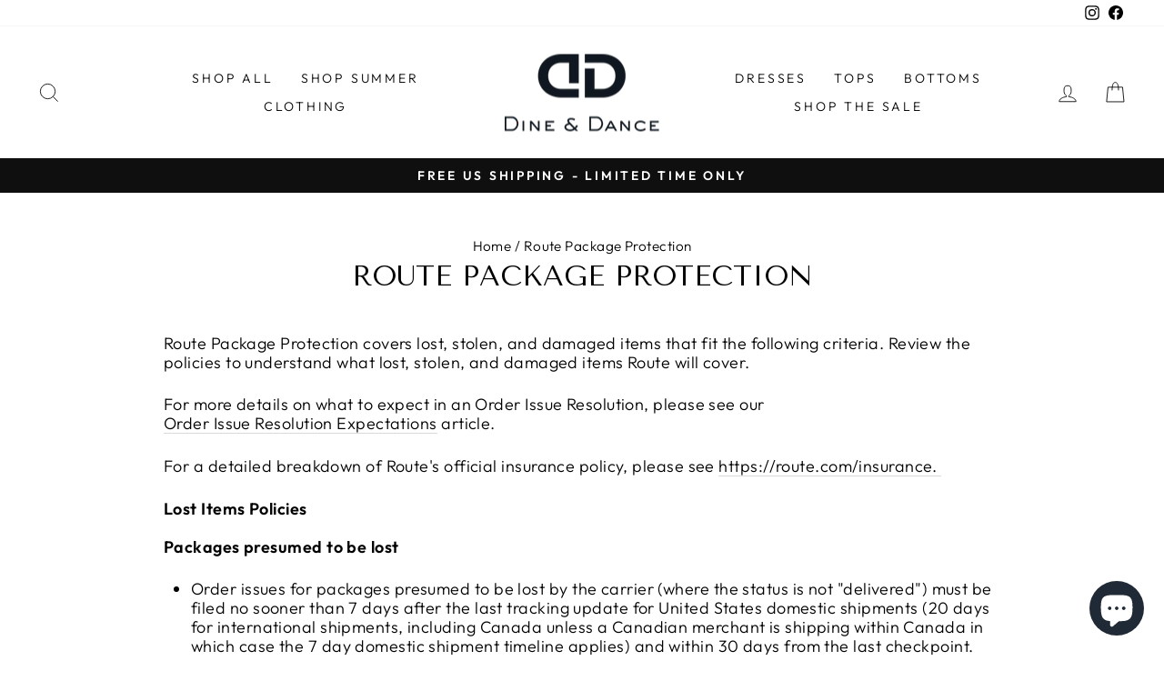

--- FILE ---
content_type: image/svg+xml
request_url: https://dineanddance.com/cdn/shop/files/d_d-logo-white.svg?v=1681590367&width=100
body_size: 614
content:
<?xml version="1.0" encoding="UTF-8" standalone="no"?>
<!DOCTYPE svg PUBLIC "-//W3C//DTD SVG 1.1//EN" "http://www.w3.org/Graphics/SVG/1.1/DTD/svg11.dtd">
<svg width="100%" height="100%" viewBox="0 0 338 168" version="1.1" xmlns="http://www.w3.org/2000/svg" xmlns:xlink="http://www.w3.org/1999/xlink" xml:space="preserve" xmlns:serif="http://www.serif.com/" style="fill-rule:evenodd;clip-rule:evenodd;stroke-linejoin:round;stroke-miterlimit:2;">
    <g transform="matrix(1,0,0,1,-1047.37,-2078.83)">
        <g transform="matrix(1,0,0,1.20157,595.402,628.055)">
            <g transform="matrix(0.0387907,0,0,0.0322833,392.855,1113.43)">
                <path d="M2296.86,6811.52C2296.86,6693.5 2217.82,6404.41 1922.24,6404.41L1523.79,6404.41L1523.79,7213.21L1933.06,7213.21C2144.2,7213.21 2296.86,7011.82 2296.86,6811.52ZM2201.58,6808.27C2201.58,6955.52 2092.22,7117.93 1933.06,7117.93L1619.07,7117.93L1619.07,6499.69L1922.24,6499.69C2083.56,6499.69 2201.58,6636.11 2201.58,6808.27Z" style="fill:white;fill-rule:nonzero;"/>
                <rect x="2528.57" y="6652.35" width="95.281" height="560.856" style="fill:white;fill-rule:nonzero;"/>
                <path d="M3490.03,7213.21L3490.03,6652.35L3394.75,6652.35L3394.75,7068.12L3045.03,6652.35L2948.67,6652.35L2948.67,7213.21L3043.95,7213.21L3043.95,6796.36L3394.75,7213.21L3490.03,7213.21Z" style="fill:white;fill-rule:nonzero;"/>
                <path d="M4320.49,7213.21L4320.49,7117.93L3911.22,7117.93L3911.22,6971.76L4129.93,6971.76L4129.93,6876.48L3911.22,6876.48L3911.22,6747.63L4309.66,6747.63L4309.66,6652.35L3815.94,6652.35L3815.94,7213.21L4320.49,7213.21Z" style="fill:white;fill-rule:nonzero;"/>
                <path d="M5658.75,7213.21L5538.56,7085.45C5567.8,7060.54 5637.09,6966.35 5651.17,6934.95L5573.21,6884.06C5559.14,6912.21 5490.92,6998.83 5471.44,7015.07L5181.26,6712.99C5165.02,6696.74 5147.7,6674.01 5147.7,6643.69C5147.7,6596.05 5211.58,6579.81 5271.13,6579.81C5345.84,6579.81 5420.55,6611.21 5448.7,6630.7L5492.01,6543C5450.86,6512.68 5361,6489.94 5266.8,6489.94C5147.7,6489.94 5052.42,6534.34 5052.42,6642.61C5052.42,6694.58 5082.73,6747.63 5113.05,6781.2C5005.86,6809.35 4892.17,6871.07 4892.17,6996.66C4892.17,7159.07 5065.41,7228.37 5204,7228.37C5318.77,7228.37 5368.57,7209.96 5464.94,7149.33L5525.57,7213.21L5658.75,7213.21ZM5395.64,7075.7C5338.26,7119.01 5278.71,7133.09 5207.25,7133.09C5128.21,7133.09 4987.45,7097.36 4987.45,6996.66C4987.45,6913.29 5119.55,6872.15 5182.35,6854.82L5395.64,7075.7Z" style="fill:white;fill-rule:nonzero;"/>
                <path d="M7067.38,6811.52C7067.38,6693.5 6988.34,6404.41 6692.76,6404.41L6294.31,6404.41L6294.31,7213.21L6703.59,7213.21C6914.72,7213.21 7067.38,7011.82 7067.38,6811.52ZM6972.1,6808.27C6972.1,6955.52 6862.75,7117.93 6703.59,7117.93L6389.59,7117.93L6389.59,6499.69L6692.76,6499.69C6854.09,6499.69 6972.1,6636.11 6972.1,6808.27Z" style="fill:white;fill-rule:nonzero;"/>
                <path d="M7857.78,7213.21L7552.45,6652.35L7457.17,6652.35L7154,7213.21L7262.28,7213.21L7331.57,7082.2L7673.71,7082.2L7745.18,7213.21L7857.78,7213.21ZM7626.07,6988L7381.38,6988L7503.73,6759.54L7626.07,6988Z" style="fill:white;fill-rule:nonzero;"/>
                <path d="M8581.05,7213.21L8581.05,6652.35L8485.76,6652.35L8485.76,7068.12L8136.04,6652.35L8039.68,6652.35L8039.68,7213.21L8134.96,7213.21L8134.96,6796.36L8485.76,7213.21L8581.05,7213.21Z" style="fill:white;fill-rule:nonzero;"/>
                <path d="M9474.3,7145L9432.07,7057.3C9356.28,7109.27 9280.49,7136.34 9188.46,7136.34C9065.03,7136.34 8936.18,7075.7 8936.18,6936.03C8936.18,6802.85 9056.36,6732.48 9177.63,6732.48C9275.08,6732.48 9338.96,6767.12 9416.92,6821.26L9467.8,6741.14C9382.27,6674.01 9285.9,6636.11 9176.55,6636.11C8998.98,6636.11 8840.9,6747.63 8840.9,6936.03C8840.9,7133.09 9010.89,7232.7 9190.62,7232.7C9297.81,7232.7 9386.6,7205.63 9474.3,7145Z" style="fill:white;fill-rule:nonzero;"/>
                <path d="M10213.8,7213.21L10213.8,7117.93L9804.53,7117.93L9804.53,6971.76L10023.2,6971.76L10023.2,6876.48L9804.53,6876.48L9804.53,6747.63L10203,6747.63L10203,6652.35L9709.25,6652.35L9709.25,7213.21L10213.8,7213.21Z" style="fill:white;fill-rule:nonzero;"/>
            </g>
            <g transform="matrix(0.0982682,0,0,0.163874,-3823.41,-2503.76)">
                <g transform="matrix(0.587156,0,0,0.288069,20697.5,12646.1)">
                    <path d="M41881.9,35048.6L41883,34715.1L42536.5,34715.1C42665.8,34715.1 42786.3,34736.5 42897.7,34779.4C43009.1,34822.2 43103.4,34880.7 43180.6,34954.7C43257.7,35028.8 43318.1,35117 43361.8,35219.5C43405.4,35322 43427.2,35431.7 43427.2,35548.6L43427.2,35553.2C43427.2,35670.1 43405.4,35780 43361.8,35882.9C43318.1,35985.8 43257.7,36074.6 43180.6,36149.4C43103.4,36224.2 43009.1,36283.3 42897.7,36326.5C42786.3,36369.8 42665.8,36391.4 42536.5,36391.4L41883,36391.4L41883,35269.4L42251,35269.4L42250.9,35269.5L42251.2,36058.2L42536.5,36058.2C42686.9,36058.2 42808.7,36012.1 42901.8,35919.7C42994.9,35827.4 43041.5,35706.8 43041.5,35557.9L43041.5,35553.2C43041.5,35404.4 42994.9,35283 42901.8,35189.1C42808.7,35095.2 42686.9,35048.2 42536.5,35048.2L42251.2,35048.2L41881.9,35048.6Z" style="fill:white;fill-rule:nonzero;"/>
                </g>
                <g transform="matrix(-0.587156,0,0,-0.288069,69747.3,33129.7)">
                    <path d="M41881.9,35048.6L41883,34715.1L42536.5,34715.1C42665.8,34715.1 42786.3,34736.5 42897.7,34779.4C43009.1,34822.2 43103.4,34880.7 43180.6,34954.7C43257.7,35028.8 43318.1,35117 43361.8,35219.5C43405.4,35322 43427.2,35431.7 43427.2,35548.6L43427.2,35553.2C43427.2,35670.1 43405.4,35780 43361.8,35882.9C43318.1,35985.8 43257.7,36074.6 43180.6,36149.4C43103.4,36224.2 43009.1,36283.3 42897.7,36326.5C42786.3,36369.8 42665.8,36391.4 42536.5,36391.4L41883,36391.4L41883,35269.4L42251,35269.4L42250.9,35269.5L42251.2,36058.2L42536.5,36058.2C42686.9,36058.2 42808.7,36012.1 42901.8,35919.7C42994.9,35827.4 43041.5,35706.8 43041.5,35557.9L43041.5,35553.2C43041.5,35404.4 42994.9,35283 42901.8,35189.1C42808.7,35095.2 42686.9,35048.2 42536.5,35048.2L42251.2,35048.2L41881.9,35048.6Z" style="fill:white;fill-rule:nonzero;"/>
                </g>
            </g>
        </g>
    </g>
</svg>
